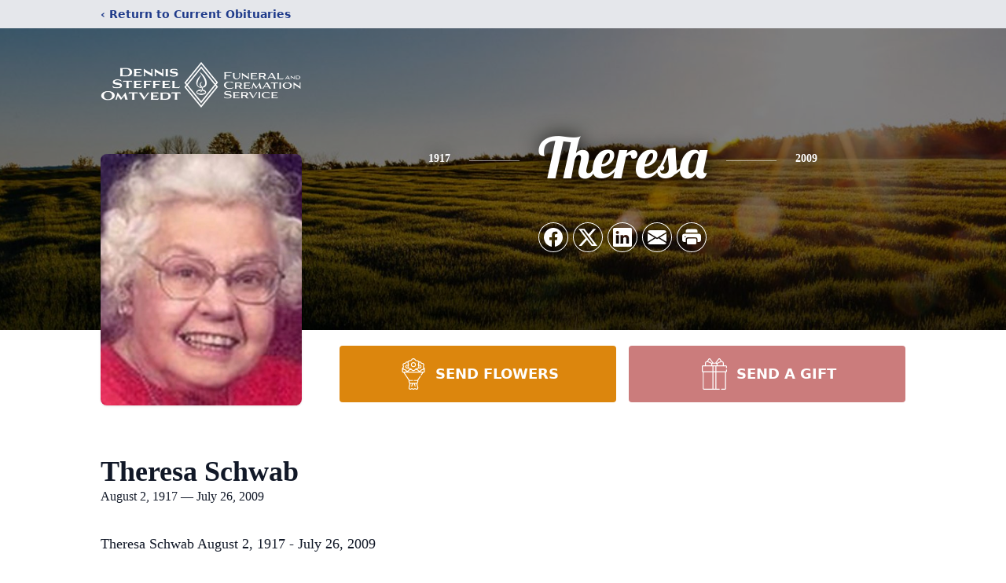

--- FILE ---
content_type: text/html; charset=utf-8
request_url: https://www.google.com/recaptcha/enterprise/anchor?ar=1&k=6Le9u1smAAAAAFpwOsVnnzAI7SYxqAS4aYtC5wng&co=aHR0cHM6Ly93d3cuZHNvZnVuZXJhbC5jb206NDQz&hl=en&type=image&v=N67nZn4AqZkNcbeMu4prBgzg&theme=light&size=invisible&badge=bottomright&anchor-ms=20000&execute-ms=30000&cb=dp6f6efww3o8
body_size: 48727
content:
<!DOCTYPE HTML><html dir="ltr" lang="en"><head><meta http-equiv="Content-Type" content="text/html; charset=UTF-8">
<meta http-equiv="X-UA-Compatible" content="IE=edge">
<title>reCAPTCHA</title>
<style type="text/css">
/* cyrillic-ext */
@font-face {
  font-family: 'Roboto';
  font-style: normal;
  font-weight: 400;
  font-stretch: 100%;
  src: url(//fonts.gstatic.com/s/roboto/v48/KFO7CnqEu92Fr1ME7kSn66aGLdTylUAMa3GUBHMdazTgWw.woff2) format('woff2');
  unicode-range: U+0460-052F, U+1C80-1C8A, U+20B4, U+2DE0-2DFF, U+A640-A69F, U+FE2E-FE2F;
}
/* cyrillic */
@font-face {
  font-family: 'Roboto';
  font-style: normal;
  font-weight: 400;
  font-stretch: 100%;
  src: url(//fonts.gstatic.com/s/roboto/v48/KFO7CnqEu92Fr1ME7kSn66aGLdTylUAMa3iUBHMdazTgWw.woff2) format('woff2');
  unicode-range: U+0301, U+0400-045F, U+0490-0491, U+04B0-04B1, U+2116;
}
/* greek-ext */
@font-face {
  font-family: 'Roboto';
  font-style: normal;
  font-weight: 400;
  font-stretch: 100%;
  src: url(//fonts.gstatic.com/s/roboto/v48/KFO7CnqEu92Fr1ME7kSn66aGLdTylUAMa3CUBHMdazTgWw.woff2) format('woff2');
  unicode-range: U+1F00-1FFF;
}
/* greek */
@font-face {
  font-family: 'Roboto';
  font-style: normal;
  font-weight: 400;
  font-stretch: 100%;
  src: url(//fonts.gstatic.com/s/roboto/v48/KFO7CnqEu92Fr1ME7kSn66aGLdTylUAMa3-UBHMdazTgWw.woff2) format('woff2');
  unicode-range: U+0370-0377, U+037A-037F, U+0384-038A, U+038C, U+038E-03A1, U+03A3-03FF;
}
/* math */
@font-face {
  font-family: 'Roboto';
  font-style: normal;
  font-weight: 400;
  font-stretch: 100%;
  src: url(//fonts.gstatic.com/s/roboto/v48/KFO7CnqEu92Fr1ME7kSn66aGLdTylUAMawCUBHMdazTgWw.woff2) format('woff2');
  unicode-range: U+0302-0303, U+0305, U+0307-0308, U+0310, U+0312, U+0315, U+031A, U+0326-0327, U+032C, U+032F-0330, U+0332-0333, U+0338, U+033A, U+0346, U+034D, U+0391-03A1, U+03A3-03A9, U+03B1-03C9, U+03D1, U+03D5-03D6, U+03F0-03F1, U+03F4-03F5, U+2016-2017, U+2034-2038, U+203C, U+2040, U+2043, U+2047, U+2050, U+2057, U+205F, U+2070-2071, U+2074-208E, U+2090-209C, U+20D0-20DC, U+20E1, U+20E5-20EF, U+2100-2112, U+2114-2115, U+2117-2121, U+2123-214F, U+2190, U+2192, U+2194-21AE, U+21B0-21E5, U+21F1-21F2, U+21F4-2211, U+2213-2214, U+2216-22FF, U+2308-230B, U+2310, U+2319, U+231C-2321, U+2336-237A, U+237C, U+2395, U+239B-23B7, U+23D0, U+23DC-23E1, U+2474-2475, U+25AF, U+25B3, U+25B7, U+25BD, U+25C1, U+25CA, U+25CC, U+25FB, U+266D-266F, U+27C0-27FF, U+2900-2AFF, U+2B0E-2B11, U+2B30-2B4C, U+2BFE, U+3030, U+FF5B, U+FF5D, U+1D400-1D7FF, U+1EE00-1EEFF;
}
/* symbols */
@font-face {
  font-family: 'Roboto';
  font-style: normal;
  font-weight: 400;
  font-stretch: 100%;
  src: url(//fonts.gstatic.com/s/roboto/v48/KFO7CnqEu92Fr1ME7kSn66aGLdTylUAMaxKUBHMdazTgWw.woff2) format('woff2');
  unicode-range: U+0001-000C, U+000E-001F, U+007F-009F, U+20DD-20E0, U+20E2-20E4, U+2150-218F, U+2190, U+2192, U+2194-2199, U+21AF, U+21E6-21F0, U+21F3, U+2218-2219, U+2299, U+22C4-22C6, U+2300-243F, U+2440-244A, U+2460-24FF, U+25A0-27BF, U+2800-28FF, U+2921-2922, U+2981, U+29BF, U+29EB, U+2B00-2BFF, U+4DC0-4DFF, U+FFF9-FFFB, U+10140-1018E, U+10190-1019C, U+101A0, U+101D0-101FD, U+102E0-102FB, U+10E60-10E7E, U+1D2C0-1D2D3, U+1D2E0-1D37F, U+1F000-1F0FF, U+1F100-1F1AD, U+1F1E6-1F1FF, U+1F30D-1F30F, U+1F315, U+1F31C, U+1F31E, U+1F320-1F32C, U+1F336, U+1F378, U+1F37D, U+1F382, U+1F393-1F39F, U+1F3A7-1F3A8, U+1F3AC-1F3AF, U+1F3C2, U+1F3C4-1F3C6, U+1F3CA-1F3CE, U+1F3D4-1F3E0, U+1F3ED, U+1F3F1-1F3F3, U+1F3F5-1F3F7, U+1F408, U+1F415, U+1F41F, U+1F426, U+1F43F, U+1F441-1F442, U+1F444, U+1F446-1F449, U+1F44C-1F44E, U+1F453, U+1F46A, U+1F47D, U+1F4A3, U+1F4B0, U+1F4B3, U+1F4B9, U+1F4BB, U+1F4BF, U+1F4C8-1F4CB, U+1F4D6, U+1F4DA, U+1F4DF, U+1F4E3-1F4E6, U+1F4EA-1F4ED, U+1F4F7, U+1F4F9-1F4FB, U+1F4FD-1F4FE, U+1F503, U+1F507-1F50B, U+1F50D, U+1F512-1F513, U+1F53E-1F54A, U+1F54F-1F5FA, U+1F610, U+1F650-1F67F, U+1F687, U+1F68D, U+1F691, U+1F694, U+1F698, U+1F6AD, U+1F6B2, U+1F6B9-1F6BA, U+1F6BC, U+1F6C6-1F6CF, U+1F6D3-1F6D7, U+1F6E0-1F6EA, U+1F6F0-1F6F3, U+1F6F7-1F6FC, U+1F700-1F7FF, U+1F800-1F80B, U+1F810-1F847, U+1F850-1F859, U+1F860-1F887, U+1F890-1F8AD, U+1F8B0-1F8BB, U+1F8C0-1F8C1, U+1F900-1F90B, U+1F93B, U+1F946, U+1F984, U+1F996, U+1F9E9, U+1FA00-1FA6F, U+1FA70-1FA7C, U+1FA80-1FA89, U+1FA8F-1FAC6, U+1FACE-1FADC, U+1FADF-1FAE9, U+1FAF0-1FAF8, U+1FB00-1FBFF;
}
/* vietnamese */
@font-face {
  font-family: 'Roboto';
  font-style: normal;
  font-weight: 400;
  font-stretch: 100%;
  src: url(//fonts.gstatic.com/s/roboto/v48/KFO7CnqEu92Fr1ME7kSn66aGLdTylUAMa3OUBHMdazTgWw.woff2) format('woff2');
  unicode-range: U+0102-0103, U+0110-0111, U+0128-0129, U+0168-0169, U+01A0-01A1, U+01AF-01B0, U+0300-0301, U+0303-0304, U+0308-0309, U+0323, U+0329, U+1EA0-1EF9, U+20AB;
}
/* latin-ext */
@font-face {
  font-family: 'Roboto';
  font-style: normal;
  font-weight: 400;
  font-stretch: 100%;
  src: url(//fonts.gstatic.com/s/roboto/v48/KFO7CnqEu92Fr1ME7kSn66aGLdTylUAMa3KUBHMdazTgWw.woff2) format('woff2');
  unicode-range: U+0100-02BA, U+02BD-02C5, U+02C7-02CC, U+02CE-02D7, U+02DD-02FF, U+0304, U+0308, U+0329, U+1D00-1DBF, U+1E00-1E9F, U+1EF2-1EFF, U+2020, U+20A0-20AB, U+20AD-20C0, U+2113, U+2C60-2C7F, U+A720-A7FF;
}
/* latin */
@font-face {
  font-family: 'Roboto';
  font-style: normal;
  font-weight: 400;
  font-stretch: 100%;
  src: url(//fonts.gstatic.com/s/roboto/v48/KFO7CnqEu92Fr1ME7kSn66aGLdTylUAMa3yUBHMdazQ.woff2) format('woff2');
  unicode-range: U+0000-00FF, U+0131, U+0152-0153, U+02BB-02BC, U+02C6, U+02DA, U+02DC, U+0304, U+0308, U+0329, U+2000-206F, U+20AC, U+2122, U+2191, U+2193, U+2212, U+2215, U+FEFF, U+FFFD;
}
/* cyrillic-ext */
@font-face {
  font-family: 'Roboto';
  font-style: normal;
  font-weight: 500;
  font-stretch: 100%;
  src: url(//fonts.gstatic.com/s/roboto/v48/KFO7CnqEu92Fr1ME7kSn66aGLdTylUAMa3GUBHMdazTgWw.woff2) format('woff2');
  unicode-range: U+0460-052F, U+1C80-1C8A, U+20B4, U+2DE0-2DFF, U+A640-A69F, U+FE2E-FE2F;
}
/* cyrillic */
@font-face {
  font-family: 'Roboto';
  font-style: normal;
  font-weight: 500;
  font-stretch: 100%;
  src: url(//fonts.gstatic.com/s/roboto/v48/KFO7CnqEu92Fr1ME7kSn66aGLdTylUAMa3iUBHMdazTgWw.woff2) format('woff2');
  unicode-range: U+0301, U+0400-045F, U+0490-0491, U+04B0-04B1, U+2116;
}
/* greek-ext */
@font-face {
  font-family: 'Roboto';
  font-style: normal;
  font-weight: 500;
  font-stretch: 100%;
  src: url(//fonts.gstatic.com/s/roboto/v48/KFO7CnqEu92Fr1ME7kSn66aGLdTylUAMa3CUBHMdazTgWw.woff2) format('woff2');
  unicode-range: U+1F00-1FFF;
}
/* greek */
@font-face {
  font-family: 'Roboto';
  font-style: normal;
  font-weight: 500;
  font-stretch: 100%;
  src: url(//fonts.gstatic.com/s/roboto/v48/KFO7CnqEu92Fr1ME7kSn66aGLdTylUAMa3-UBHMdazTgWw.woff2) format('woff2');
  unicode-range: U+0370-0377, U+037A-037F, U+0384-038A, U+038C, U+038E-03A1, U+03A3-03FF;
}
/* math */
@font-face {
  font-family: 'Roboto';
  font-style: normal;
  font-weight: 500;
  font-stretch: 100%;
  src: url(//fonts.gstatic.com/s/roboto/v48/KFO7CnqEu92Fr1ME7kSn66aGLdTylUAMawCUBHMdazTgWw.woff2) format('woff2');
  unicode-range: U+0302-0303, U+0305, U+0307-0308, U+0310, U+0312, U+0315, U+031A, U+0326-0327, U+032C, U+032F-0330, U+0332-0333, U+0338, U+033A, U+0346, U+034D, U+0391-03A1, U+03A3-03A9, U+03B1-03C9, U+03D1, U+03D5-03D6, U+03F0-03F1, U+03F4-03F5, U+2016-2017, U+2034-2038, U+203C, U+2040, U+2043, U+2047, U+2050, U+2057, U+205F, U+2070-2071, U+2074-208E, U+2090-209C, U+20D0-20DC, U+20E1, U+20E5-20EF, U+2100-2112, U+2114-2115, U+2117-2121, U+2123-214F, U+2190, U+2192, U+2194-21AE, U+21B0-21E5, U+21F1-21F2, U+21F4-2211, U+2213-2214, U+2216-22FF, U+2308-230B, U+2310, U+2319, U+231C-2321, U+2336-237A, U+237C, U+2395, U+239B-23B7, U+23D0, U+23DC-23E1, U+2474-2475, U+25AF, U+25B3, U+25B7, U+25BD, U+25C1, U+25CA, U+25CC, U+25FB, U+266D-266F, U+27C0-27FF, U+2900-2AFF, U+2B0E-2B11, U+2B30-2B4C, U+2BFE, U+3030, U+FF5B, U+FF5D, U+1D400-1D7FF, U+1EE00-1EEFF;
}
/* symbols */
@font-face {
  font-family: 'Roboto';
  font-style: normal;
  font-weight: 500;
  font-stretch: 100%;
  src: url(//fonts.gstatic.com/s/roboto/v48/KFO7CnqEu92Fr1ME7kSn66aGLdTylUAMaxKUBHMdazTgWw.woff2) format('woff2');
  unicode-range: U+0001-000C, U+000E-001F, U+007F-009F, U+20DD-20E0, U+20E2-20E4, U+2150-218F, U+2190, U+2192, U+2194-2199, U+21AF, U+21E6-21F0, U+21F3, U+2218-2219, U+2299, U+22C4-22C6, U+2300-243F, U+2440-244A, U+2460-24FF, U+25A0-27BF, U+2800-28FF, U+2921-2922, U+2981, U+29BF, U+29EB, U+2B00-2BFF, U+4DC0-4DFF, U+FFF9-FFFB, U+10140-1018E, U+10190-1019C, U+101A0, U+101D0-101FD, U+102E0-102FB, U+10E60-10E7E, U+1D2C0-1D2D3, U+1D2E0-1D37F, U+1F000-1F0FF, U+1F100-1F1AD, U+1F1E6-1F1FF, U+1F30D-1F30F, U+1F315, U+1F31C, U+1F31E, U+1F320-1F32C, U+1F336, U+1F378, U+1F37D, U+1F382, U+1F393-1F39F, U+1F3A7-1F3A8, U+1F3AC-1F3AF, U+1F3C2, U+1F3C4-1F3C6, U+1F3CA-1F3CE, U+1F3D4-1F3E0, U+1F3ED, U+1F3F1-1F3F3, U+1F3F5-1F3F7, U+1F408, U+1F415, U+1F41F, U+1F426, U+1F43F, U+1F441-1F442, U+1F444, U+1F446-1F449, U+1F44C-1F44E, U+1F453, U+1F46A, U+1F47D, U+1F4A3, U+1F4B0, U+1F4B3, U+1F4B9, U+1F4BB, U+1F4BF, U+1F4C8-1F4CB, U+1F4D6, U+1F4DA, U+1F4DF, U+1F4E3-1F4E6, U+1F4EA-1F4ED, U+1F4F7, U+1F4F9-1F4FB, U+1F4FD-1F4FE, U+1F503, U+1F507-1F50B, U+1F50D, U+1F512-1F513, U+1F53E-1F54A, U+1F54F-1F5FA, U+1F610, U+1F650-1F67F, U+1F687, U+1F68D, U+1F691, U+1F694, U+1F698, U+1F6AD, U+1F6B2, U+1F6B9-1F6BA, U+1F6BC, U+1F6C6-1F6CF, U+1F6D3-1F6D7, U+1F6E0-1F6EA, U+1F6F0-1F6F3, U+1F6F7-1F6FC, U+1F700-1F7FF, U+1F800-1F80B, U+1F810-1F847, U+1F850-1F859, U+1F860-1F887, U+1F890-1F8AD, U+1F8B0-1F8BB, U+1F8C0-1F8C1, U+1F900-1F90B, U+1F93B, U+1F946, U+1F984, U+1F996, U+1F9E9, U+1FA00-1FA6F, U+1FA70-1FA7C, U+1FA80-1FA89, U+1FA8F-1FAC6, U+1FACE-1FADC, U+1FADF-1FAE9, U+1FAF0-1FAF8, U+1FB00-1FBFF;
}
/* vietnamese */
@font-face {
  font-family: 'Roboto';
  font-style: normal;
  font-weight: 500;
  font-stretch: 100%;
  src: url(//fonts.gstatic.com/s/roboto/v48/KFO7CnqEu92Fr1ME7kSn66aGLdTylUAMa3OUBHMdazTgWw.woff2) format('woff2');
  unicode-range: U+0102-0103, U+0110-0111, U+0128-0129, U+0168-0169, U+01A0-01A1, U+01AF-01B0, U+0300-0301, U+0303-0304, U+0308-0309, U+0323, U+0329, U+1EA0-1EF9, U+20AB;
}
/* latin-ext */
@font-face {
  font-family: 'Roboto';
  font-style: normal;
  font-weight: 500;
  font-stretch: 100%;
  src: url(//fonts.gstatic.com/s/roboto/v48/KFO7CnqEu92Fr1ME7kSn66aGLdTylUAMa3KUBHMdazTgWw.woff2) format('woff2');
  unicode-range: U+0100-02BA, U+02BD-02C5, U+02C7-02CC, U+02CE-02D7, U+02DD-02FF, U+0304, U+0308, U+0329, U+1D00-1DBF, U+1E00-1E9F, U+1EF2-1EFF, U+2020, U+20A0-20AB, U+20AD-20C0, U+2113, U+2C60-2C7F, U+A720-A7FF;
}
/* latin */
@font-face {
  font-family: 'Roboto';
  font-style: normal;
  font-weight: 500;
  font-stretch: 100%;
  src: url(//fonts.gstatic.com/s/roboto/v48/KFO7CnqEu92Fr1ME7kSn66aGLdTylUAMa3yUBHMdazQ.woff2) format('woff2');
  unicode-range: U+0000-00FF, U+0131, U+0152-0153, U+02BB-02BC, U+02C6, U+02DA, U+02DC, U+0304, U+0308, U+0329, U+2000-206F, U+20AC, U+2122, U+2191, U+2193, U+2212, U+2215, U+FEFF, U+FFFD;
}
/* cyrillic-ext */
@font-face {
  font-family: 'Roboto';
  font-style: normal;
  font-weight: 900;
  font-stretch: 100%;
  src: url(//fonts.gstatic.com/s/roboto/v48/KFO7CnqEu92Fr1ME7kSn66aGLdTylUAMa3GUBHMdazTgWw.woff2) format('woff2');
  unicode-range: U+0460-052F, U+1C80-1C8A, U+20B4, U+2DE0-2DFF, U+A640-A69F, U+FE2E-FE2F;
}
/* cyrillic */
@font-face {
  font-family: 'Roboto';
  font-style: normal;
  font-weight: 900;
  font-stretch: 100%;
  src: url(//fonts.gstatic.com/s/roboto/v48/KFO7CnqEu92Fr1ME7kSn66aGLdTylUAMa3iUBHMdazTgWw.woff2) format('woff2');
  unicode-range: U+0301, U+0400-045F, U+0490-0491, U+04B0-04B1, U+2116;
}
/* greek-ext */
@font-face {
  font-family: 'Roboto';
  font-style: normal;
  font-weight: 900;
  font-stretch: 100%;
  src: url(//fonts.gstatic.com/s/roboto/v48/KFO7CnqEu92Fr1ME7kSn66aGLdTylUAMa3CUBHMdazTgWw.woff2) format('woff2');
  unicode-range: U+1F00-1FFF;
}
/* greek */
@font-face {
  font-family: 'Roboto';
  font-style: normal;
  font-weight: 900;
  font-stretch: 100%;
  src: url(//fonts.gstatic.com/s/roboto/v48/KFO7CnqEu92Fr1ME7kSn66aGLdTylUAMa3-UBHMdazTgWw.woff2) format('woff2');
  unicode-range: U+0370-0377, U+037A-037F, U+0384-038A, U+038C, U+038E-03A1, U+03A3-03FF;
}
/* math */
@font-face {
  font-family: 'Roboto';
  font-style: normal;
  font-weight: 900;
  font-stretch: 100%;
  src: url(//fonts.gstatic.com/s/roboto/v48/KFO7CnqEu92Fr1ME7kSn66aGLdTylUAMawCUBHMdazTgWw.woff2) format('woff2');
  unicode-range: U+0302-0303, U+0305, U+0307-0308, U+0310, U+0312, U+0315, U+031A, U+0326-0327, U+032C, U+032F-0330, U+0332-0333, U+0338, U+033A, U+0346, U+034D, U+0391-03A1, U+03A3-03A9, U+03B1-03C9, U+03D1, U+03D5-03D6, U+03F0-03F1, U+03F4-03F5, U+2016-2017, U+2034-2038, U+203C, U+2040, U+2043, U+2047, U+2050, U+2057, U+205F, U+2070-2071, U+2074-208E, U+2090-209C, U+20D0-20DC, U+20E1, U+20E5-20EF, U+2100-2112, U+2114-2115, U+2117-2121, U+2123-214F, U+2190, U+2192, U+2194-21AE, U+21B0-21E5, U+21F1-21F2, U+21F4-2211, U+2213-2214, U+2216-22FF, U+2308-230B, U+2310, U+2319, U+231C-2321, U+2336-237A, U+237C, U+2395, U+239B-23B7, U+23D0, U+23DC-23E1, U+2474-2475, U+25AF, U+25B3, U+25B7, U+25BD, U+25C1, U+25CA, U+25CC, U+25FB, U+266D-266F, U+27C0-27FF, U+2900-2AFF, U+2B0E-2B11, U+2B30-2B4C, U+2BFE, U+3030, U+FF5B, U+FF5D, U+1D400-1D7FF, U+1EE00-1EEFF;
}
/* symbols */
@font-face {
  font-family: 'Roboto';
  font-style: normal;
  font-weight: 900;
  font-stretch: 100%;
  src: url(//fonts.gstatic.com/s/roboto/v48/KFO7CnqEu92Fr1ME7kSn66aGLdTylUAMaxKUBHMdazTgWw.woff2) format('woff2');
  unicode-range: U+0001-000C, U+000E-001F, U+007F-009F, U+20DD-20E0, U+20E2-20E4, U+2150-218F, U+2190, U+2192, U+2194-2199, U+21AF, U+21E6-21F0, U+21F3, U+2218-2219, U+2299, U+22C4-22C6, U+2300-243F, U+2440-244A, U+2460-24FF, U+25A0-27BF, U+2800-28FF, U+2921-2922, U+2981, U+29BF, U+29EB, U+2B00-2BFF, U+4DC0-4DFF, U+FFF9-FFFB, U+10140-1018E, U+10190-1019C, U+101A0, U+101D0-101FD, U+102E0-102FB, U+10E60-10E7E, U+1D2C0-1D2D3, U+1D2E0-1D37F, U+1F000-1F0FF, U+1F100-1F1AD, U+1F1E6-1F1FF, U+1F30D-1F30F, U+1F315, U+1F31C, U+1F31E, U+1F320-1F32C, U+1F336, U+1F378, U+1F37D, U+1F382, U+1F393-1F39F, U+1F3A7-1F3A8, U+1F3AC-1F3AF, U+1F3C2, U+1F3C4-1F3C6, U+1F3CA-1F3CE, U+1F3D4-1F3E0, U+1F3ED, U+1F3F1-1F3F3, U+1F3F5-1F3F7, U+1F408, U+1F415, U+1F41F, U+1F426, U+1F43F, U+1F441-1F442, U+1F444, U+1F446-1F449, U+1F44C-1F44E, U+1F453, U+1F46A, U+1F47D, U+1F4A3, U+1F4B0, U+1F4B3, U+1F4B9, U+1F4BB, U+1F4BF, U+1F4C8-1F4CB, U+1F4D6, U+1F4DA, U+1F4DF, U+1F4E3-1F4E6, U+1F4EA-1F4ED, U+1F4F7, U+1F4F9-1F4FB, U+1F4FD-1F4FE, U+1F503, U+1F507-1F50B, U+1F50D, U+1F512-1F513, U+1F53E-1F54A, U+1F54F-1F5FA, U+1F610, U+1F650-1F67F, U+1F687, U+1F68D, U+1F691, U+1F694, U+1F698, U+1F6AD, U+1F6B2, U+1F6B9-1F6BA, U+1F6BC, U+1F6C6-1F6CF, U+1F6D3-1F6D7, U+1F6E0-1F6EA, U+1F6F0-1F6F3, U+1F6F7-1F6FC, U+1F700-1F7FF, U+1F800-1F80B, U+1F810-1F847, U+1F850-1F859, U+1F860-1F887, U+1F890-1F8AD, U+1F8B0-1F8BB, U+1F8C0-1F8C1, U+1F900-1F90B, U+1F93B, U+1F946, U+1F984, U+1F996, U+1F9E9, U+1FA00-1FA6F, U+1FA70-1FA7C, U+1FA80-1FA89, U+1FA8F-1FAC6, U+1FACE-1FADC, U+1FADF-1FAE9, U+1FAF0-1FAF8, U+1FB00-1FBFF;
}
/* vietnamese */
@font-face {
  font-family: 'Roboto';
  font-style: normal;
  font-weight: 900;
  font-stretch: 100%;
  src: url(//fonts.gstatic.com/s/roboto/v48/KFO7CnqEu92Fr1ME7kSn66aGLdTylUAMa3OUBHMdazTgWw.woff2) format('woff2');
  unicode-range: U+0102-0103, U+0110-0111, U+0128-0129, U+0168-0169, U+01A0-01A1, U+01AF-01B0, U+0300-0301, U+0303-0304, U+0308-0309, U+0323, U+0329, U+1EA0-1EF9, U+20AB;
}
/* latin-ext */
@font-face {
  font-family: 'Roboto';
  font-style: normal;
  font-weight: 900;
  font-stretch: 100%;
  src: url(//fonts.gstatic.com/s/roboto/v48/KFO7CnqEu92Fr1ME7kSn66aGLdTylUAMa3KUBHMdazTgWw.woff2) format('woff2');
  unicode-range: U+0100-02BA, U+02BD-02C5, U+02C7-02CC, U+02CE-02D7, U+02DD-02FF, U+0304, U+0308, U+0329, U+1D00-1DBF, U+1E00-1E9F, U+1EF2-1EFF, U+2020, U+20A0-20AB, U+20AD-20C0, U+2113, U+2C60-2C7F, U+A720-A7FF;
}
/* latin */
@font-face {
  font-family: 'Roboto';
  font-style: normal;
  font-weight: 900;
  font-stretch: 100%;
  src: url(//fonts.gstatic.com/s/roboto/v48/KFO7CnqEu92Fr1ME7kSn66aGLdTylUAMa3yUBHMdazQ.woff2) format('woff2');
  unicode-range: U+0000-00FF, U+0131, U+0152-0153, U+02BB-02BC, U+02C6, U+02DA, U+02DC, U+0304, U+0308, U+0329, U+2000-206F, U+20AC, U+2122, U+2191, U+2193, U+2212, U+2215, U+FEFF, U+FFFD;
}

</style>
<link rel="stylesheet" type="text/css" href="https://www.gstatic.com/recaptcha/releases/N67nZn4AqZkNcbeMu4prBgzg/styles__ltr.css">
<script nonce="VIQyRTE9RBRbxNZAzhZc5g" type="text/javascript">window['__recaptcha_api'] = 'https://www.google.com/recaptcha/enterprise/';</script>
<script type="text/javascript" src="https://www.gstatic.com/recaptcha/releases/N67nZn4AqZkNcbeMu4prBgzg/recaptcha__en.js" nonce="VIQyRTE9RBRbxNZAzhZc5g">
      
    </script></head>
<body><div id="rc-anchor-alert" class="rc-anchor-alert"></div>
<input type="hidden" id="recaptcha-token" value="[base64]">
<script type="text/javascript" nonce="VIQyRTE9RBRbxNZAzhZc5g">
      recaptcha.anchor.Main.init("[\x22ainput\x22,[\x22bgdata\x22,\x22\x22,\[base64]/[base64]/[base64]/[base64]/[base64]/[base64]/KGcoTywyNTMsTy5PKSxVRyhPLEMpKTpnKE8sMjUzLEMpLE8pKSxsKSksTykpfSxieT1mdW5jdGlvbihDLE8sdSxsKXtmb3IobD0odT1SKEMpLDApO08+MDtPLS0pbD1sPDw4fFooQyk7ZyhDLHUsbCl9LFVHPWZ1bmN0aW9uKEMsTyl7Qy5pLmxlbmd0aD4xMDQ/[base64]/[base64]/[base64]/[base64]/[base64]/[base64]/[base64]\\u003d\x22,\[base64]\x22,\x22wpLCiMKFw7zDhcOIwqvDt8OOw7XCo1BzccKMwpwOazwFw57Dnh7DrcOjw73DosOrb8OwwrzCvMKewpHCjQ5dwqk3f8OvwrlmwqJJw6LDrMOxLkvCkVrCrDpIwpQ4AcORwpvDhcKEY8Orw6LCkMKAw75AOjXDgMKAwpXCqMOdXHHDuFN4wqLDviMAw6/Cln/ChmNHcH59QMOeA1l6VG7Do37Cv8OHwoTClcOWM3XCi0HCtAMiXxXCnMOMw7lrw5FBwr5NwoRqYBfCsGbDnsO6c8ONKcK/eyApwqXCimkHw6bCkGrCrsO7T8O4bQ3CtMOBwr7DoMK2w4oBw7HCnMOSwrHCi0h/wrhGN2rDg8Kfw4rCr8KQRjMYNxAmwqkpbMKNwpNMEsOpwqrDocODwqzDmMKjw6Nzw67DtsOZw7RxwrtiwqTCkwAxR8K/bWlAwrjDrsOwwrBHw4pnw7rDvTAGecK9GMO+GVwuKXFqKnk/QwXCizPDowTCncKgwqchwq/DrMOhUFc3bStWwr1tLMOdwofDtMO0wp13Y8KEw4k+ZsOEwqAqasOzMUDCmsKlexTCqsO7O0E6GcOjw7p0ejZDMXLCr8OqXkAABiLCkXcMw4PCpS5/[base64]/e8KFwqvCkMOpwqYAFsKUbMOIVQrDjcKuwqfDgsKUwp3ComxNC8KHwqLCuE0Nw5LDr8OtHcO+w6jClsOlVn5pw7zCkTMqwqbCkMK+Q3cIX8O2ciDDt8OSwofDjA94GMKKAXLDg8KjfQomXsO2QENTw6LCrXURw5ZXKm3Dm8KXwpLDo8ONw5XDk8O9fMOtw5/[base64]/CssKyw4BjwovDg8O/w54iw6LDgkQRw6k4VsO8b8OVU8KuwrvCvsKjOjzCpUkrwqwzw7U0w4Y1w4lxHsOtw7LDkRkCHsOJNzzDjcKyAVXDjG9aVHXDtgjDtWTDkcOPwoNpw7QLBj/[base64]/w6TCnMOnMSl2JMOWwpNRw47CrXhBMMOyR2LCmsOaD8KtccKHw5tMw4sRfcOaIcKKHMOFw5vCl8Kew4rCgMOJHjbCisOMwr4gw4DDrG5dwqJRwpjDohwjwpDCqXh/wqfDs8KJPxklAcK3w7tuNWDDgGzDhcKbwpU5wpfCn1HDncOMwoINYhkRwqAEw6HCnMOpXMKhwpPDocKxw7Mcw7rCiMOFwqs2EsKtwqYlw4rCiw8rTAk+w7fDn3gAw6zCl8OkN8OvwqMZVcO6QcK9wpoHwrzCpcORworDj0PDqT/Dg3fCgQ/CpsKYcgzCq8KZw6srWQzDjR/DmzvDiyfDkF4NwobCgMOiFFImw5I7w6vClMKQwo5iN8O+YsKDw6JFw5xaVcKrw4LCscO3w5xYWcO2RUrCpTHDi8KrUFzCim9zAcOVwppcw5rCmMOVMSzCuysAO8KTDcKHDAAnw7kjAcKMNsOKSsO0wph9wr9RTcOUw4wnOwltw5Z/[base64]/Dn8KjYMKdwoPCjcOiGcKoGg/[base64]/[base64]/FsKLbQlVNcOGw7IkwqPDoUpDOcKHBklew5XDocO/wo3DrcKFw4TDvsKqw6l1GsK4wpIuwrfCjsK5RVhQw47CmcKuw7rCosOhGcKvw6pPIxR4w5ZIwqdRImptw6M/XMKgwqQCASvDpQEhbnjCgcK3w4fDgMOww4l9GmnChyPCuxPDmsOxLw7DjhzDpMO5wolqwqfCj8K5fsKaw7BjKwlmw5bDoMKGfRN4IMOBZMOCK0rCj8O7wp9kIsKiGCtRw5HCoMOqRMO5w7fCsXjCi0kCbzcEXlLDpcK5wpTCrmMebMKlMcOIw67DoMO/AsOvw7oBGMOMwrsRwpJTwpHCgMKpFsKjwrnDqsKoGsOrw7zDm8Oqw7PDp0zDqQs8w71QdMKcw4bCh8KtcsOjw6LDn8OWehQ+w6/Cr8OIDcKxI8KowpgsFMOsOMK3wopbe8KVBwBPw4jDl8O1VQ4vUcOywqTDqR5TVzLDmMKIMsOkeVsDcEPDicKfJz4ablsqK8K9R33DjcOsVMKvOcOTwqfCtcODdj/[base64]/CpMO/w47CgzlfwoHDiQTCuMK7QcK0w7XCuxtDw6d7QcONw5tIXlLCrw8adsOIwq7Cq8KOw7TCqVhEwqk8JTLCvQ7CumLDk8ONZVsCw73DkMOKw4DDpcKYwpPCkMOqGDLCscKDw4DDh2cIwr3Cg1rDkcOufcK1wpfCpMKRUTfDn0LCi8K8I8OywojDun88w5bCuMO/w79XIsKJOW/CqMK5c3Muw5rCvDRta8Oowpl8TsK1w5RWwrpTw6YSwrdjWsKrw7rDhsK/wrXDmcOhCEzDqiLDtX/[base64]/DlsKBwrzDuH9FTcKcUnLDkzfCpMONwr4kZBnCs8KHQTEqJCbDvcOuwow0w4zDpcOFw4jCiMO3wq/CigvCm1sROWQPw5LCv8O4BR/DqsOGwqZHwpHDp8O/wq7Cj8Kxw5TDosOSw7bDucKHJsKPZcKtwpTDnGB+w5jDhXQeJsKODhMZTsKnw7tOw4lTwpLDvcOXKh55wr9wVcOXwrNUw7XCrnDCs2bCgFEFwq/DnH92w51QG0XCkXPDvMOhHcKbW3QFJcKJb8OTFRDDjQHCqMOUcxzDmcKYwpXChRtSVsK+aMOvw7Z8UsO8w4rCgEkaw6vCnsO/HjzDihPCt8Kow4DDnhjDkUwsS8OKJSPDimfCgsO2w5oOa8KDMEckR8KNw5XCtRTDn8KnAMOrw4nDssKwwoUnbG/Cr0fDtA0ew795w67Dj8Kuw5DCgsK+w4/DoCdwRsOpREosMk7DjFIdwrPDjXvCrnTChcOewrZCwp4HdsK6cMOGX8O5w492ch/[base64]/Dh8O3wrHCrcK2w6zDocOpwqALwpbCsSQWwp5/JDpIGsO8w5vDsn/CngbCgXJpw5TCqMO5N2rCmDdda1/CnE/[base64]/Ck8Kgw5bCscKMw4zCusOAwqzDjilLDX12XMO6wrIpVHfCpxzDmHHChsObCcO7w6sYRMOyPMOYS8ONZmN3dsO0AHYtKRnCmyTCpQprLMK/w5fDvcO3w44+OmnDgnZ+wrfCnj3DhUZ0wqjDh8OZIRjDoF3DsMONKGzDtXLCs8OpbMOsdsKtwpfDiMKcwpZzw5XCtsOJIzjCumPCmmvDjBA6w7HChxMSSkRUHMKUfsOqw6jDsMK7QcOZwoE/d8Oswr/[base64]/Cu8Ojw6lHVsOzw57CjgTDscOSwrrCoRoowrcaw4jDvcOiwrTCkT7DjDV/[base64]/NkBacX9eCErDn1HChzHDlykEworCk3zDpijCnMOEw44dwphdHGJHJcOmw7DDjBMJwozCpR5LwrTCpn06w5MUw5NXw44CwqDCisOMPMKgwrkEeFZLw4rDhVrCj8OuUVJnwrHCtFAXGcKFGig/[base64]/CvTBYFsK7eU/DgcKxwq/CkirDsSLChcKsRmhiwrnCniLCtV3CqT1+I8KLXcKrIEDDusKkw7bDp8KjIj3CnnItAsOLF8ONwpV8w7TDg8OXM8Kkw7PClAfCoQ3CvmkTTMKCCDQGw5rClRl7ecO5wrbCjSbDsiwywr56wr9jDkzCrn3DkU/DuRLDnl3DkxzCnMONwo4rw4R1w7TCq2Vgwo1YwpvCtFPCg8K/w4DDgsKrTsOTwqd/JjdowpPCgcOfwoIxw5bDqsOJQhLDiybDlmPCi8OVaMOzw4hEw5B4wrZ2w6Unw7wXw5zDpcKHLsKmwo/Dm8OnecKaf8O4bcK+B8Kkw4XCmSI8w5gcwqUQwoDDiiHDgUDCpgvDmzfDvTzChHAgXEZLwrTChgjDksKHCz4QDD/DrsKqZB3DtyfDsAnCu8ORw6TCrcKSMk/CkQgowo8Fw6FVwqhNw79CecKuURstKw/ClMKKw60kw4A0VcKUwqxfw7jCsUXDhsKSX8K5w4vCp8OoO8KqwpzCncOofsOdeMKqw43DnsOPwrgvw5gOwp7Dp1EjwrTCpSnDtcKJwpYSw47DlsO2bizCucK0HVDDjyrCocOVEHLDkcOFw63DnGJqwp5vw7d2MsKLPg1ebwQbwrNTwp/DsxkHQ8OJDsKxesOsw6nCmMKNBRrCqMOyd8O+O8KJwrkMwqFvwprCjsOXw4kNwrjDvMKYwog9wrjDihTCozVYw4NrwqJZw6TDlzF3QMKZw5nDp8OtXHombMKjw79xw7XCvVsXw6fDkMKxwp3CssKNwqzCncOpCMK7wqpowogDwoQDwq/CvBFOw5XChgrDrH7DkztZL8O6wq1Nw5AhJMOuwqLDusKTezPCggFzLDjCsMOLb8OjwpnDli/CqVQ8QMKMw6xIw5tSJwo5w6TDhsKeasO/XMKtwplOwrfDvT/Dn8KjJRbDlAzCssOmw4pvMxrDgmBHwqghw402cGzDj8Ozw65PEXTCuMKPTyzDumAcwrnDhBbCtlLDqDshwr3DpTfDgRo5KEVkw7TCvgrCtMK1bS1GZsKWA3XCgcOHw6DDrTrCocK2XU9/w7JNwr9/Ai/CugPDuMOnw48Nw6DCqyvDvg0kwqXCgkMeMUg8w5k2w4/[base64]/CiHnCmcKNw6TDusOeVQPChcOSSD/CgVgxdsO2w6nDm8K3w5woA2kPN37CpMKqwrtlQMOWRGDCs8KHM2fCr8OSwqJWE8KPQMKkccOfesKxwpxAwpLCoi0Lwroew5DDnhRhwofCsXgFwq/[base64]/Cp1JCwqAAe0jCpQwpw4/CjMKCw5NcEV/[base64]/CgTIOZiREN0R8w77DnwEYc0jDpitpwoTCucKhw5g1GcK8w4rDrBk/GcOsHzTCiyXCmkdsw4PCm8KjEBtGw57DkDTCvsOTHsKsw7UIw78/w5sbFcORK8Kgw5jDmMKXCyNJw6nCn8KRwqdWKMO/w4PCrF7CgMOEw79PwpDDhMKyw7DCo8Omw4HCg8KGw4V/wo/DqMObaDs0dcKIwpHDrMOCw70INBU5wrl0aBzCpQjDisOyw5PDqcKPaMKmQCPDsXExwrp0w64awqPCriHDj8OzbCHCukXDocKiwpLDkhjDkUPCosOdwol/HD3CnFY0wpZkw79xw5pFCcOqDgZkw73CqcKmw5jCmSrCpz3CuH/Cq2DCuBtnacOTJllrDcOSwr7DlBw1w7bDuxPDqsKQG8KwL0bDp8KHw57CuWHDoxkuw7TCvwMBUEkQw7xPNMO5RcKgw7TDhD3DnlDCkcOOdMO4GyxoYiQMw6/[base64]/[base64]/CkhzDlcKQdxA+WcO9QCE1cMOHMT7DhwEeE8Kaw5PCt8KsKVfDrW3DrcOawoTChcKMf8Kpw6vDugHCp8KVw7xWwpwmPVTDgBc1wpZ4wrNqJkF8wpjCssKqU8OuWlLDvGVywofDocOjwoLDuAdkw63DjsKPfsKub1B7YR7CpVcLfsKywoHDmEwuGBlnVS/[base64]/Ch23ClSXDr8KtAsKmZcKSNMOaBwXCkUwaw63CkGF1MAcGc17DgUPCgCfCg8KpUE5QwrJewo59w6DCv8O+YmtLw7nCrcKmw6HDr8K3w6/CjsOcXQLDgDQIBsK/[base64]/[base64]/F3fDg8Kwwq/DhcKcX3HCoRbCoMOLV8KCLcKBw5/ChsKfLWRXw6/CjMKxJsKlMA3DsmTCvcOZw4A1BWrCnR/CgsOMwpvCg2AtM8OWw4sPwrp2wpsyORwWe00Dw6/DrUQBJ8Kow7Nbw5pZw6vCsMK6w4fDt3gTw4xWwr8tMREqwoVAw4cDw73DmD8pw5fCksK8w7VSfcOkdcOMwrZJwqvCqkfCtcOzw5LDqMO+wrJUY8K5w78TUsKHwpvDuMKyw4daQsKewoVJwo/CjXXCusKzwrZvIcKGdGk6woLCjsK5GsOjYEJyTcOvw5dDYMK/[base64]/w6jDvsOuesKGTErDmjPCocKXOcOrJsKkw7INw7LCujIkYMKxwrQpw5ZwwqgCwoBWw49MwrXCp8KyBG3DkXAjQH7CgAzCmhRlAC8pwrIrw7TDsMOnwq98C8K3a1J2M8OgLsKcbMO6wppOwp96V8O9Jx5cw5/[base64]/[base64]/wqXCtgnDmXzCkXjDhzbCkcK9SsK8w4kYw694KmplwrLDkUFSw6YrJAJhw4lPOMKKEVfChFFIwqULZcK5C8KdwrsGw5LDqsO4Y8OWJMOeGWI/w4DDjsKlaVZddcKywoQawpzCvAHDhX7DocKcwqANQDxQOitmw5Vow7Y4wrVsw55sbkQIBTfCtEFlw5lBwpFAwqPDicOjw4bConfCucKwPgTDqg7DrcKdw51uwqUCYQfDm8KIRQ4mSWx/USfDnWQyw6HDqsOZIsOpbsK5RBUxw64NwrTDisOkwp9jFsOOwrRdTcOCw5E/w5YCPXUTwpTCkcOKwpHCtsK6YsOfw7oIwpXDisOowrJHwqA8wqvDp3YudD/ClcK8AsK8w6NkFcOYcsKESAvDqMOSBVEcwo3CqsK9RMKITWPDux7DsMKCU8K9QcONZsOrw407w7/[base64]/CshJ7G07ChhUlOBEtPsOQw4nDkTfDm8OPY2Qawq9WwprCu2taH8KACxnDtDI4w5/CsFA/QsOJw5rDgg1OdxbCusKcSmoLVy/ChU5wwo9Uw5Q/XFpBw6A4f8OdcsKjZnAfDQRkw4zDv8KzF0TDo2IuTirCv19KQMK/E8OFwpM3X2dAw7Yvw7nCgwTCiMKxwoBATlbCn8OeFmPDniE+w5QrC2VYVS8EwqbDlMOdwqPCh8Kaw4HDtFvCggFBGsO/wpZDYMK5C2vCnE5ywoXCssKxwoXDocONw7zDlnbClgXCqMOBwpoxwqTCqcO0TkZZbsKdw6LDmXHDmRrCkx/[base64]/Ljg8w6hKGW8zw5xUwqsxXzIcwq3DvsKPwqnDmsOCwqs2EMO2wqXDh8OEGhfCqQTCgsOFC8OoecOFw7XDuMKfVhpEb1HCllwWEsOjUsKPaGIhd0sRw7Bcwq/[base64]/Dt1x3Lw/DksKSw5AVw63Dg0jCh8OYeMKSS8KZw6fDrcK9w411wprCuifCt8KzwqHCiWLCmsOqBsOAEcOgThLCrsOESMOvJHBwwo9Ow6fDsG/[base64]/CkMO1w57Cq8KVA3BPw5ICwp0vOgZXP8OkTcKvwofCvMKnAFXDicOewpA1woA3w5ABwpzCsMKHc8OXw4HDo0rDgGfCjMKRJcKmJDEtw6/DtMK3wo/Dlg5sw4HDu8K/w6oXT8KwGMO7O8O8YDVuRcOnw4HCixEIPcOecnEETgbCtGvDu8O2EXRjw5DDm3pmwrpfBSjCuQhwwojCpy7DoE8YRkxWw67Cl190XMOWw6cXwpjDjTwdw7/Cr1d0TcOncsOMH8KvFMKAWgTCtHJaw5/Cp2fCnw1FGMKzw7MHw4/CvsOdXsKPJ3DCrMK3ZsK6UMO5w4jCt8KzaRZtIsKqw77CpVPDiGQQwqQZcsKQwrvCrsOWLQQvTcO7w5vCrXUeTcOyw6zCp1PCr8OEw4N+f0tWwrzDklTChMOOw7R4wqvDn8K7wr/Dom1wXHbCvsK/JsOdwpjChsOlwoMKw43CpsK4CCnDh8KHX0PCvMKPcAfCly/Cu8OfVxbCuRbDg8Kuw78mJMOPXcOeJMKoGUfDj8OcWcK9EcOrXcOkwrvDscKTBQ0uw6vCgcKbUGPCgMO9McKpC8O0wq9FwqVjQMKNw4PDi8OpYMOpGzbCn0nCm8OMwrUUwolXw5Zxwp7Ci1/Ds1jCtTjCshDDs8OTV8OOwrzCpMOzw7zDgcORw6zDoGknKsOEQSjDozAkw5jCq0NYw7tlDlXCuQ7DgHnCnMKeS8OaNcKZfMOyb0dERFFowodlKsKNwrjCp38gw6Y/w4/Dn8K3VcKaw51Mw43DtjvCoxYcJAHDiW7Ciz04w7Rqw7FvS2HCm8Odw5bCgMKMw4ckw57DgMO6w6dtwrYEaMOeJ8O7GcK7YsOJw6LCpcOrw5rDh8KLO0IWBhBUwr7DhsKrDVrCq087OMO9N8OXw4HCsMKCOsOyXMK7wqLDvcOEwo3Dt8OsPWB/w6BOwpA7CcOTCcOMT8ORw6F8EcOuGG/[base64]/DrE7Do8KjbsOVQcOJeyzDu01lw5UTTMOCwoPDumlGwr0UaMOgED7Dk8Osw4VBwoXDmnQYw4rCn0Y6w67DiTkzwqsWw4tCOE/CosOiEMOvw60Iwo/Cu8K6w5zCqE/[base64]/CrcKgTUHDnQLClk9Nw4DDnsKlw41bd8Kbw5PCr1k0w5/CksKow4RUw4XDtSE2OcOJWXvDkcOLG8KIw540w45uO2nDksOZAQPClnBOw7QDTsK5wr/[base64]/DkMOpWMOzwpvCoF7DmcOvw7o8wo7DpRLDocOcw6Znwrclwq/DhMKXHcKiw4Zfw63DlnTDlCU7wpfDszPDpzLDgsODU8O/fMOxW0V8wqBkwrwEwqzDrjdxYyQdwpZSd8KVBmNZwpHCkVFfOWzClsKzMcO9wr8cwqrCm8OyXcOlw6LDi8KLWi/DkcKoWsOKw6bCrVBywphpw7XDqsKJO1w3wpXCvgsow5fCmkjDh2Z6am7DpMORw7jCjycOw6bDhMKSd0Fvw4DCtidwwrrDol1Cw5fDhMOTY8KQwpdpw4cwAsO+OhHCr8K6Z8OLejXCplZgNEFfEVHDnnVAHlfDr8OFC3M/w51hwo86Bl0QEMOswrjCgHLCh8OzThHCusKQBF46wrFowpREXsKsbcOVwrs5wrjCqMOvw7YSwqMOwpM5BDzDgVnClMKtAGFZw77CgjLCo8OFwpE2IMOVw7DCtiIyXMKfGUvChsOVSsOMw5wHw6JRw6Niw54YEcOcXAVMwqt6wp/[base64]/dcKtw4vCgkrCthnCkMO+wrPDiQfCmlrCgsOjwoDDvMK/dsO8wr9wFmMFQU3Ch1nCnTNFw6XDnMOgYxMmFMOQwqHCuGPCknNnwozCu3Nla8KeAmfCjQbCuMKnAsO4DzbDhcOQV8KcDsKkw5jDoT83BSLCqWM5wrtGwobDqsK6W8K9DcKjHMOQw7fDpMOEwpRjw6s7w5rDjFXCvjg/[base64]/[base64]/YXLDpcOzGlbDtcO0Ey5rCGo8RsKtw4c8M1AtwqhyFVrCu3cuNj5BU3wxdDvDqsKEwoLChcOuL8OSBG/CiDzDl8KiAMOlw4XDqgMnLRwEw6bDhMOfdGTDncKsw5plUcOcw5ouwojCsijCjMOhZF1SNC8FQMKXRlk1w5PCj3nDp3fCgE3Cj8Kzw4vDnVdXVyRBwq7DkERQwoV/[base64]/CmWw/ZyYmMMO+BHZ1w6/Cg1nCoMKZIMKow73Cl0pMwoZFJSslen/CrsO6w5UFwqnDscOjZAhxSsKpUSzCqTfDr8KNaWBQNmPDnMKxJUMod2RVwqA/wr3Du2PDvcOuB8O7Om7DsMOFaxjDiMKGXAUyw5XCpFfDjcOAw4jDncKvwo0tw7PDicORSQvDtH7Dq088wqw1wpjCpRdAw7vChCPDiCZHw5HCiCEYNMKOw73CkibDhApBwrwSw5zCn8K8w6NqLVVzJ8K0IsKnCcORwrpTw6TCkMKyw7oJDBk+J8KQHTsCO31twq/[base64]/DjV7Dqm7DssKrW8K+w43CsMKNG8Kbw4zCmQ97wrYRDMKPw4wIw69swoTCrMKZG8KCwodHwp8tRzLDgMOXwprDrSUZwpzDs8OjDMOawqIiwpvDl1TDgsO3w5fCmMK6ci/ClXbDhcKmw5U6wq7Dt8Kywo1Kw5McC2PDgGHCuULCo8O4JsKsw6ADIw/[base64]/[base64]/wr/CqsKTwr5+QDzChmnDkWgJw5gAwqbCu8O8VFvDocOLC0XDksO7GcKnVQHCvwFpw78Wwq/CvhwyFsOKFiIpwpclT8KMwpnCl0LDjUTDqiDDmcOVwovClcOCfsO9Ql9ew5lNfWlqTcOzaF7CoMKZV8KMw40fKQrDkDEAfHDDnMKAw4ohVcK1bSdRwqsMwrQUwqJGwrjCjmrCmcKpOh8Qd8OBdsOUZcKZaWYIwqTDux8SwowOTinDjMO/w6R9BlN5w6h7wpjCpsKIfMK5WTUcRVHCpcOERcObZMOvSlc8RlXDu8K1EsKzw7jDmnLCiF9lJHzDnj1ORnJhw6fDqxXDs0DDo2vCjMOBwq/DtsOpCcOOLMO8woZKfHBBZ8KTw5zCucKteMO9MEsgKcOOw5Zmw7HDrj1hwoPDscO2woMtwrNmw5rCsTfDoEHDukXCncKwSMKITR5lwqfDplXDqTwrUhzCoiHCjsOqwrzDocO/BWBEwqzDucKqY2/Cu8Oiw7t3w45JP8KJMMOOA8KKwpdNBcOcw7Juw7DCnEVRFSliE8Otw6NoM8Oyaws9E3Q9VcOrTcKjwqo6w5M7wokRX8OULsKCG8KzW1/CigZrw65Yw7/CnMKeEBRjJ8Kbwp9rMEvDtS3CgQjDhWNIaAbCmh8dbcOiAcKdS3bCmMKZwo3DgU/Dv8OAwqdiXiwMwoZmw7TDvF8Lw4nCh2glVGfDn8KdaGddw7ZUw6QIw7fDn1EgwojDr8O6LjIbQCsHw4Zfwo7DuyMbccOaanEnwr7CtcOtd8O1IiLCjsOrKMOPwoLCrMOcTSpCXQwNw4vCoRcVwo3CjMOwwrjCt8ObHC/[base64]/wrzCiMK+w5cYw45PwpcaMcOtbsKVw4XDqcKRwpIbAsK/w5BLwqfDgsOAOMO0wqdiw6sXYl9HKAI5wqHChcK0b8Knw7hIw5jDu8KBBsOvw5PCiibClSfCpAxhwpB1EsKtwrbCoMK8w6fDkkHDrAwjQMKMVwEZw4/Dh8OgP8Kfw4YrwqFwwpPDuyXDq8OlXsO6bnR2w6xpw4MBa0s8wrUiw77ChEdpw6NITcKRwpXClsKqw403e8OvEhZlwp92QsOYw4DClF3DnEZ+Kh9Lw6cWwpPDusO4w4nDj8KQwqfCjMOWfcK2wqfDunlDOsKsTsKXwoFew7DCpsOwTE7DhcO/FjjDqcOjdMOoUDlUw6LCl1/DrVfDmMKZw7LDmMKifF5iIsKow45JQFBcwqnDpyc7M8Kaw6nCksKHN3LDsRxNRiXCnCzDoMKNw5LCqwzCqMKKw6jClEnCrSHCqG8LQsOmMmknW2HDozhEXVsuwpXCkcObIHZCdRTCsMOkwoIqRQ4cWVbCvMOGw57DrsK5wovDszvDnsONw6/CrXpAwojDp8O+wpPChMKOcEXCm8OHw4RvwrhhwrvDlMO9w7pQw4t3FCF2CMOJOADDtTrCqsOof8OGGcKOw7rDm8OSLcOAw7RsPcO0UWDCsTkTw6I4R8OqfsKxbUU/w5YNHMO1OzPDhcKPKDzDp8KNN8OxS0jCinJwOgPDgkXCiCQbcsKxfzpew7fDtlbDrsOPwoUqw4RPwrfDhcOKw6JUQWjDhsOxw7fDvTLDhcOwe8KRw5fDhBrDjEbDk8Kzw6TDsid/MsKmIT7ChhvDqcOuw5DCljwDXWzCon7DtMOfKMK6wrzDvCrDvyrCmQJww4/CtMK8TV3ChjkhZC7Dg8O5esKAJFfCshLDusKGBMKuOsKew7zDn1s0w6rDlMK2Nwcfw4PDmDLDgDZawpcQw7fDm15+IAnCoTjCgDERGn/[base64]/DlibCk8KaQBbDoU7Drz4TVjXClcKASnBKw5/[base64]/KngBwrx9JsODwoNlw4k8I2Uvw7ZDJhDCkMOOZHp+wpjCozfDvMKewr/CqsKfwonDncKGMcKFRMKbwpk+LxVjFjjCt8K5ZMOWTcKHNcKrwpfDvhDCngHDhmoBSVBuQ8KUSgrDsBXDinHChMOTI8Ouc8KuwqILRg3Dh8O7w5/Dv8KHBsKwwptPw4jDgGbDpwJfLm1wwq7Dt8KFw5/CmcKZwo4+w4BiPcK9G1XCkMKlw7twworDiWzCoXIsw47DgFYcZ8Kyw5jCqUNHwolMY8KIw5Vdfx5bIkRzPcOnPiN0YsKqwodRVShow5lEw7HCosKOV8Kpw73CsjfChcK+KMKAw7U3QcKiwp1gwr1VaMOPR8OXVUTCqWvDmnjCtsKVe8OLw7hYfMKvwrcfSMOSJsOSWC/DuMOpKQXCqynDgsKORS3CuCFNwoFZwqnDm8KKZgTDk8KswphOw6DCkmLCoQXCgMKqLjs8ScKhScKVwq/DgMKtdMOrUhRmADkwwpbCq3DCrcOiwqrCqcORT8K9ISbCvjVbwrLClsOvwqnDpMKuOzjCtggqw5TCi8K6w6RqUCfChgoIw71lw7/DnD1nGMOyWB3CscK5woxiMSFudMKewrYMwonCqcOKwro8wpfDsQ0tw4JWHcOZeMOwwrBgw6jDpcKCwqbCjkobPCvDiHRxPMOmw7HDunh4EcK/DMKuwoDCklV9GgbDlcOgP3nCoz4scsOEwpDDj8KOdHLDo3/Cv8KTNMOwM2LDl8OtCsOtwoPDlwtRwqzCg8OAd8KPY8OCw77CvjBzXh3DkhvDsxJtw4ccw5bCusO0G8KBfsKEwo5KP3VUwq/CqcKXw6vCv8O6wql+MgYbB8OFL8Kywq5Ac1JAwoBmwrnDusOrw4w8wrjDkg5GwrjCu1lRw6vDssOOCnTDtMKtwqxJw7nCoinCrEvDhMKow4BIwpHChx7DksO0w54WUMOWCE/DmsKMw5l1IcKcHcO8woFew549CcOEw5Rfw58cUw/[base64]/CoHJeY8KUw6TCsMKuH8K8wrZ0wp/DnMOPHsKGwpXCjC/ChsOdEX9CByV5w4LDrznCrsKsw7pcwpPClsK9wpPCk8K1w7UkJT0mwp0EwqZ/JBkLZ8KKCU7Clx96CcO4wqo0wrdwwqfCulvCksO4EgTDv8K0wr59wroLA8O0wpTCknZ1K8KRwoFZSlvCghV6w6PDnTzCn8OaD8OUE8OfJcKdw7BnwovCqsOeKcOewpXCl8OGVGIVw4ENwovDvMO1WMOcwrRhwpfDu8KPwqgjXFfCo8KKesOQH8OVakd/w5ooVywLw6nDgsKbwok6GsKMBMKJMcOvwrbCpETCjywgw6zDlsOyw7nDiQnCuHQrw68gGGjChS0rWMOiw5ZPwrvDuMKTYlRCCMOXAMOrwpTDhcOjw47Cr8O3IQHDn8ONTMKaw6rDq0/Cg8KsBWllwo8NwpHDoMKjw6E2IMKRcRPDqMK1w5DCj3XDmcOUa8Olw6pADzkPDBxUZD4JwoLDusOvAlxXwqLDkzg8w4dMQMKEwpvCiMKmwo/Dr2MidHlTXgoLDTRXw6XDlB0LG8KNw74Lw7XDrDZwTsOSNMKbRMKowo7Cj8OfUX5USFrDqFwwOsO5Wn/CiwYYwq3CrcO5fMKhw6HDgVLCosOzwotcwrZHacKqw6bDj8Onw6JVw5zDm8KSwrjDkBHCkWXCrlHCscOKw4/DvQjDkcOvwprDkcKPAWUhw6pkw5xjdsOSSw7Di8OxajTCtcOyD37DhADDiMK8W8O/bmRUwpzClhxpw4YMwp9DwoDCsnfCgsKSOcKgw4ZPST0QG8OERcKrEGnCpHhrw5QZZSdQw7PCqMKcRV/CpDbCosKeABDCpMOzaEhZHMKdw7LCtDlTw5DDn8Kgw4DDsnsuV8OkQyICfiE3w6AjS3ZFVsKOw6JLIVhgT0XDtcKHw6jDl8O9w4MnXxZww5PClDjCk0bCm8O3wr1kHcO/[base64]/[base64]/w5/CsAFGwr3DmijCrnIywpvCry4KUBHDk1tFwo/DonXCl8KWwqYjW8KXwohkOhTDoRrDiQVEIcKQwoszDcO7HktLLhslBxLCkjFCZcO0O8OPwoM1OXcuwrsQwrbCm0AHVcOwf8O3ehPCsnJ+J8OPwojCqsOeCMKIw6R/wr7DhRs4A0UMN8OcG1zCmcK5wok1ZsOQw7huLFJgw4fDncOKw7/DucK8KcOyw4gPdsObwofCmSbDvMKLD8Kbwp0Pw6/Dth8DTSjCjMKXPEZsW8OoAyNBFjTCugzDjsOfw5nDsDpLYA0vb3nDjcOlZ8OzbGs7w4wFAMOLwqwyW8OPMcOVwrVmMWh9wqbDvsOMTz/Dr8K6w6V2w5bDm8K7w4nDlX3DlcOUwoZTNMKHZFLChcOsw4HDkTJSG8Otw6Rhw4LDuAASw4nDvsKYw4nDhMO0w7Mzw63CocOpwr1BER90LEoDQxLCix12BS8iTzYowpA/w5tYVsO/w4cpHDXDv8OSOcKCwrEVw68kw4vChMKHXAVMLErDuQ42wp/Diw4hwoDDmsOdaMKbMl7DlMOreRvDn2wzO2jDkMKCw7obecOwwpgLw5lFwolfw7rCuMKnXsOcwr8bw4wqRsODA8KCw6DDgsKyIm1yw7jCum8nXmF+a8KeTyAxwpnDh1vCu1p8E8K/XMK9MSDCn3XCiMO7w6PCpcK8w6Z/DQDDiV1Cw4c4TidWN8KmbBh3Pm7Cl3dJaEtUbGNhHGYDLAvDn00MH8KDw4JIw6DCh8OQU8Khw74swrtnU3PDjcO9w4ZFRhfCkBE0w4TDgcOfUMO0wrBsV8KRw5PDj8Kxw43DuQLDh8Obwp0IMxrDksKeN8K/BcOzPjsWJUBUXHDDucOCw7fCtk3DiMOpwpUwQsOZwosbHcOxDsKbbcKmGQ/CvxbDjsOvD0fDucOwBkAyR8K5DRhdFcObHyXCvMOtw4kewozCscK0wrsrw6giwozDhiHDjHnCoMKsFcKEMDzCg8K5GEPChcKRKcOMw6g/w546dGATwrojIDXCisK8w5PDu2RjwrccQsKTOMO2FcKhwo5RJgJ1w5XDocKnL8KZwqbCisO3YFdQT8KCw5fDjsKVw73CtMKJFmHDksO2wqzCtRLCv3TCnRMQDAbDosKXw5Q3XsK6w797MMODW8O/w7cSZlbCqgnCv1DDkGnDtcOeGivDmggJw4/[base64]/Dg0krBG3DgmBgeGJEw6VqHDgCwq8veC3DscKBEyt+OXAow7DCtQBVcMKKw7sRw4DCiMOqTi1Dw4DCiwldw4ZlAw/[base64]/CqR7Cjhwlw4zDusKXasK4w5fCv8Okw5HCkEDDqy4IOcOQMVnCikbDuV0fLsK1BR0lw4lzOjRtJcO3wpfCncK7Y8Oww7fCpF1ewowfwqXClDHDgsOYwohGwr/DuTTDqxbDjEleUcOMB07CsSDDij/[base64]/[base64]/CmyEgwoAXw6zDsW7DsX96SAnCiEkRwqzDqm7DpMOGWUvDj0xEwo9SNWPCnsKIw7xxwoXCvhIII1g1wrkPDMOLQGTDqcObw7AQK8KGGsKRwogwwo5rw7pGw7jChcOedTHClkPCjsOCbMOEwrwsw6nCksOQwq/[base64]/HizCssOgw6XDtj1/WFZ2BMOHBTQ2wrbCnR7DssOaw4LDh8Obw73DvR3CjVwXwr/CoUXDjwEDw7TDj8K9XsKQw4DDscOmw4E2wqV5w4nDkWUTw5V6w6NCfMOLwpLDs8OhcsKSwpbCkVPCmcKQwpbCoMKbbHHCocOpwp4Gw4Rkwqo7w5Qzw7jDrXHCs8Kaw5/Dp8KBw6XDnsOOw4ktw7rDgg3DhS0BwrnDsnfCicOLBAUcWwnDuVvDuVkkPFpZw6nCicKLwrzDlMKHdMOCAh8tw5l5w4RVw7XDscKmw4JSEsKhflU9F8O+w68/[base64]/Cqx/CkMOXw6XCk8OnTATDrWjCjxJuwosowplNOCQiwrPDucKhOnR8J8ONw7QtMX0kw4ZGEi7CqGJyB8OWwqN/w6ZAN8OUK8KoCxduw57CnTt/[base64]/DiW3DkcO6AD/CisOtT2wyw4rDqiLCvm3DiiARwoFhw50fw5V4w6fCvAzCt3DCkyBhw6glw5cLw43DosKOwq3CmcOcTn3CvsOVHBJcw7dpwrk4wod4w5VWPywBwpLDvMOfw5jDjsODwqNnKRRUwpEATn/Do8Klwp/CvcOSw78ew7MeXAtKLXQvQ10Kw4ZWwpfDmsKXwqrCi1XDp8K+w7vChktJw5wxw5Bww67CixTCmsKawrnCusOmw7/DpV84TsKkZsK6w5xQccOjwrvDk8OUP8OiTcKFwrfCg2AEw5xSw6TDgMKaKcO0S0rCgsOcwqFFw4DCh8KiwoDDnCESwqnDlcO8w4cqwqbCh2B5wo91XcOowqXDjcOEDxHDvsO0woFMGMOBd8Odw4TCmGLDi3s2wq3DoCVKw6slSMK2wr0/SMK2ZMOtXhRyw4o1FcKWDsO0EMKLRcOEJMKRfVBUwrNtw4LDnMKcwqrCgsObCsOHTsO+UcKYwr7DjDUxFcOOL8KDG8O0wrEbw7bDmE/ChDZ+wrhycHfDiFleQkfCrMKcw6M6wo0EUsOca8Kuw5bCvcKQJmLCnsOwc8OpaCcHVMOwaCYgFsO4w7Esw6rDhQ/Dn0PDvAR1bVwLS8KywpPDqcOmU1zDv8KqHsOZF8O5wr3DmRALbC5cw47DtMOxwpdPw5DDnhPCqlPDoAI+wozCvjzDvALCghocwpAxeCh0wqDCmQbChcK1w4/DpDXDi8ONPsOvEsKnwpE/cX4kw4ZswrY6UBPDoSnCrF/DjwLCry/CosKXMcOFw5d0w47DkFvDjcKRwrNywqzDp8OSDGVTD8OJKMKLwpoHwqYOw5Y+MVjDjhjDnsOHUwHCvcOQX1YMw5FpZsK7w4wWw5R/XHVLw43DmVTCoiXCosO1QcO9PUnDiT9hYMKYw67DuMKzwq3Cmh9sPwzDjTXCi8O6w7vCkDnCoRvCosKBYBbDgXfDt2TDrmTCkkPDo8KCwpIbaMK9ZHTCsXEoNDPCn8KJwpUKwq4IeMO4wpVLwp/[base64]/ClsK5w6LDljjDmMK1w57DkS9Jdn4PFA/[base64]/CrU3Dunhaw7XCiMO3cMOYWcO5ZHXDpMOIPcOSwqPCnBzCrDBAwpnCicKSw5jCuGrDhgTDusO/FcKaPldGLsKiw7rDnsKEwr5pw4bDucKjf8OGw7EzwoEbdHzDhMKow5g5DxZywrpyCxzCuQLClB3CgBt3wqcKTMKDw77CoRRkw7xZaE/CsjzChcKsQERHw59UQsKkwoMwBMKMw48UH3LCjFDDhDxEwrXDnsKKw4IOw6BPCCvDssOTw5/DkBEUwo7ClWXDtcOxIV9+w71yMMOkw6xsLcOyVsO2QMKbwpfCqsKXwqAgJ8KEw6kFVCjDijFWH2rDvgVQbsKAHMKwFQEuwodjwrLDhsOnacOPw6TDjcOAUMOFYcOSe8Omw6vDuGDCvxNcY0wkwr/DkQ\\u003d\\u003d\x22],null,[\x22conf\x22,null,\x226Le9u1smAAAAAFpwOsVnnzAI7SYxqAS4aYtC5wng\x22,0,null,null,null,1,[21,125,63,73,95,87,41,43,42,83,102,105,109,121],[7059694,567],0,null,null,null,null,0,null,0,null,700,1,null,0,\[base64]/76lBhnEnQkZnOKMAhmv8xEZ\x22,0,0,null,null,1,null,0,0,null,null,null,0],\x22https://www.dsofuneral.com:443\x22,null,[3,1,1],null,null,null,1,3600,[\x22https://www.google.com/intl/en/policies/privacy/\x22,\x22https://www.google.com/intl/en/policies/terms/\x22],\x22ZuCOeK9PSrPZsbkQE0CcTc3eDHHme1GK5pBhIasbs1U\\u003d\x22,1,0,null,1,1769331627663,0,0,[51,64,221,249,95],null,[121,190],\x22RC-BoW98jvPPG7CqA\x22,null,null,null,null,null,\x220dAFcWeA7-dVTVOPJly2a8hgzEprbVb1NB3-PEkZf0QdgTaOOyH9y7aluxMqpmnzIu2-aMbOgpYgt_1_aPReEEa3fBZtGFk3u6NA\x22,1769414427747]");
    </script></body></html>